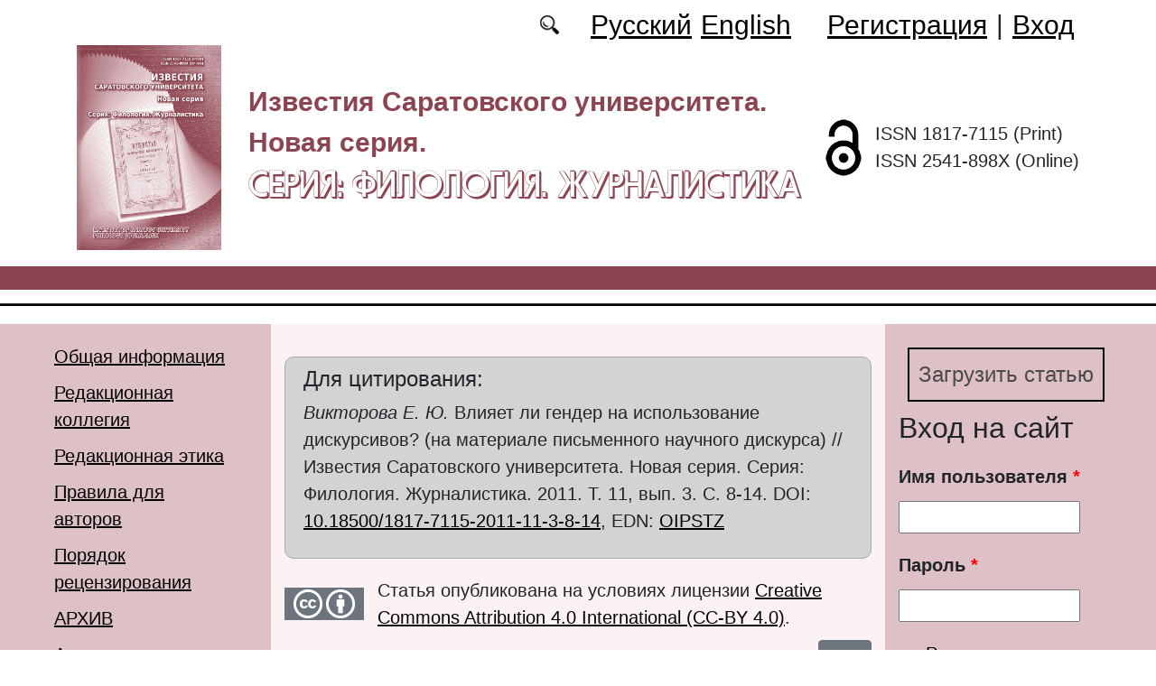

--- FILE ---
content_type: text/html; charset=utf-8
request_url: https://bonjour.sgu.ru/ru/articles/vliyaet-li-gender-na-ispolzovanie-diskursivov-na-materiale-pismennogo-nauchnogo-diskursa
body_size: 12264
content:
<!DOCTYPE html PUBLIC "-//W3C//DTD XHTML+RDFa 1.0//EN"
  "http://www.w3.org/MarkUp/DTD/xhtml-rdfa-1.dtd">
<html xmlns="http://www.w3.org/1999/xhtml" xml:lang="ru" version="XHTML+RDFa 1.0" dir="ltr"
  xmlns:content="http://purl.org/rss/1.0/modules/content/"
  xmlns:dc="http://purl.org/dc/terms/"
  xmlns:foaf="http://xmlns.com/foaf/0.1/"
  xmlns:og="http://ogp.me/ns#"
  xmlns:rdfs="http://www.w3.org/2000/01/rdf-schema#"
  xmlns:sioc="http://rdfs.org/sioc/ns#"
  xmlns:sioct="http://rdfs.org/sioc/types#"
  xmlns:skos="http://www.w3.org/2004/02/skos/core#"
  xmlns:xsd="http://www.w3.org/2001/XMLSchema#">

<head profile="http://www.w3.org/1999/xhtml/vocab">
  <meta http-equiv="Content-Type" content="text/html; charset=utf-8" />
<meta name="Generator" content="Drupal 7 (http://drupal.org)" />
<link rel="canonical" href="/ru/articles/vliyaet-li-gender-na-ispolzovanie-diskursivov-na-materiale-pismennogo-nauchnogo-diskursa" />
<link rel="shortlink" href="/ru/node/873" />
<script type="text/x-mathjax-config">MathJax.Hub.Config({
  showMathMenu: false,
  extensions: ['tex2jax.js'],
  jax: ['input/TeX','output/HTML-CSS'],
  tex2jax: {
    inlineMath: [ ['$','$'], ['\\(','\\)'] ],
    processEscapes: true,
    processClass: 'tex2jax',
    ignoreClass: 'html'
  },
  showProcessingMessages: false,
  messageStyle: 'none',
  menuSettings: { zoom: "Click" },
});</script><link rel="shortcut icon" href="https://bonjour.sgu.ru/sites/bonjour.sgu.ru/themes/bonjour/favicon.ico" type="image/vnd.microsoft.icon" />
  <title>Влияет ли гендер на использование дискурсивов? (на материале письменного научного дискурса) | Серия: Филология. Журналистика</title>
  <link type="text/css" rel="stylesheet" href="https://bonjour.sgu.ru/sites/bonjour.sgu.ru/files/css/css_xE-rWrJf-fncB6ztZfd2huxqgxu4WO-qwma6Xer30m4.css" media="all" />
<link type="text/css" rel="stylesheet" href="https://bonjour.sgu.ru/sites/bonjour.sgu.ru/files/css/css_vv4pljwlvwdCGPcixhZ126582XBUyQM6Fs-F_c0Bkt0.css" media="all" />
<link type="text/css" rel="stylesheet" href="https://bonjour.sgu.ru/sites/bonjour.sgu.ru/files/css/css_b2V1mKwC3xuqcGl-4EA_b5abWwiof0357XvO7WQRG-8.css" media="all" />
<link type="text/css" rel="stylesheet" href="https://bonjour.sgu.ru/sites/bonjour.sgu.ru/files/css/css_JTri10aax0Zy530kMir7_6_-CTZaJ-y-4J-tDQdKMgg.css" media="all" />
<link type="text/css" rel="stylesheet" href="/sites/all/modules/custom/text_license_page/assets/css/text_license_page.css" media="all" />
<link type="text/css" rel="stylesheet" href="https://bonjour.sgu.ru/sites/bonjour.sgu.ru/files/css/css_Im2dZfzHSouEWEcaMmzBthZq2Y6ymVdu7Wvk55dP_3A.css" media="all" />
<link type="text/css" rel="stylesheet" href="https://bonjour.sgu.ru/sites/bonjour.sgu.ru/files/css/css_Az75w0_pvJtGK78m09XHIeMLZ-Iljv3jz9_Uuhmnl-8.css" media="all" />
  <script type="text/javascript" src="https://bonjour.sgu.ru/sites/bonjour.sgu.ru/files/js/js_mOx0WHl6cNZI0fqrVldT0Ay6Zv7VRFDm9LexZoNN_NI.js"></script>
<script type="text/javascript">
<!--//--><![CDATA[//><!--
jQuery.migrateMute=true;jQuery.migrateTrace=false;
//--><!]]>
</script>
<script type="text/javascript" src="https://bonjour.sgu.ru/sites/bonjour.sgu.ru/files/js/js_bj8aLgXkuGq1Ao0IA5u3fJcg2JYAiq9U-UtBRf0goSc.js"></script>
<script type="text/javascript" src="https://bonjour.sgu.ru/sites/bonjour.sgu.ru/files/js/js_VDllQpUxf2pJJboe1uxbubdbz_92lbkavumvf2EiKjE.js"></script>
<script type="text/javascript" src="https://bonjour.sgu.ru/sites/bonjour.sgu.ru/files/js/js_EkKnthSXPYvyA30Aj8dK6lnys3UIjiTo6xQe-9kpMB4.js"></script>
<script type="text/javascript" src="https://bonjour.sgu.ru/sites/bonjour.sgu.ru/files/js/js_yYtajwsHyNZbF06p2i3BsH1Yqup_u57ps6m9WWFwcWE.js"></script>
<script type="text/javascript" src="/sites/all/libraries/mathjax/MathJax.js?config=TeX-AMS-MML_HTMLorMML"></script>
<script type="text/javascript" src="https://bonjour.sgu.ru/sites/bonjour.sgu.ru/files/js/js_CnO7o4NTh7MD8pvqTRWVjKHXfWaEJKp4aaB8ncKfhvg.js"></script>
<script type="text/javascript">
<!--//--><![CDATA[//><!--
jQuery.extend(Drupal.settings, {"basePath":"\/","pathPrefix":"ru\/","setHasJsCookie":0,"ajaxPageState":{"theme":"bonjour","theme_token":"SMThk6wF0NQd2wqBRGWEGhLKyWe_CMK7R0HA_9_YzTs","jquery_version":"1.12","jquery_version_token":"BNT3w_Ex47bUUReb2tc31Cq8mp4rDIrcJSlDRo4A5Ug","js":{"0":1,"sites\/all\/modules\/jquery_update\/replace\/jquery\/1.12\/jquery.min.js":1,"1":1,"sites\/all\/modules\/jquery_update\/replace\/jquery-migrate\/1\/jquery-migrate.min.js":1,"misc\/jquery-extend-3.4.0.js":1,"misc\/jquery-html-prefilter-3.5.0-backport.js":1,"misc\/jquery.once.js":1,"misc\/drupal.js":1,"sites\/all\/modules\/jquery_update\/js\/jquery_browser.js":1,"sites\/all\/modules\/jquery_update\/replace\/ui\/ui\/minified\/jquery.ui.core.min.js":1,"sites\/all\/modules\/jquery_update\/replace\/ui\/ui\/minified\/jquery.ui.widget.min.js":1,"sites\/all\/modules\/jquery_update\/replace\/ui\/ui\/minified\/jquery.ui.button.min.js":1,"sites\/all\/modules\/jquery_update\/replace\/ui\/ui\/minified\/jquery.ui.mouse.min.js":1,"sites\/all\/modules\/jquery_update\/replace\/ui\/ui\/minified\/jquery.ui.draggable.min.js":1,"sites\/all\/modules\/jquery_update\/replace\/ui\/ui\/minified\/jquery.ui.position.min.js":1,"misc\/ui\/jquery.ui.position-1.13.0-backport.js":1,"sites\/all\/modules\/jquery_update\/replace\/ui\/ui\/minified\/jquery.ui.resizable.min.js":1,"sites\/all\/modules\/jquery_update\/replace\/ui\/ui\/minified\/jquery.ui.dialog.min.js":1,"misc\/ui\/jquery.ui.dialog-1.13.0-backport.js":1,"misc\/ajax.js":1,"sites\/all\/modules\/jquery_update\/js\/jquery_update.js":1,"sites\/all\/modules\/entityreference\/js\/entityreference.js":1,"sites\/all\/modules\/custom\/local_translate\/local_translate.js":1,"sites\/all\/modules\/mathjax\/mathjax.js":1,"public:\/\/languages\/ru__Br0y89xwhPOpGVTzSafoLaWwl5YqD2NjW414yjb9jU.js":1,"sites\/all\/modules\/custom\/biblio_list\/js\/biblio_list.js":1,"sites\/all\/libraries\/FileSaver.js\/FileSaver.min.js":1,"misc\/progress.js":1,"sites\/all\/modules\/autodialog\/autodialog.js":1,"sites\/all\/modules\/field_group\/field_group.js":1,"\/sites\/all\/libraries\/mathjax\/MathJax.js?config=TeX-AMS-MML_HTMLorMML":1,"sites\/bonjour.sgu.ru\/themes\/bonjour\/libraries\/popper\/popper.min.js":1,"sites\/bonjour.sgu.ru\/themes\/bonjour\/bootstrap\/js\/bootstrap.min.js":1,"sites\/bonjour.sgu.ru\/themes\/bonjour\/js\/app.js":1},"css":{"modules\/system\/system.base.css":1,"modules\/system\/system.menus.css":1,"modules\/system\/system.messages.css":1,"modules\/system\/system.theme.css":1,"misc\/ui\/jquery.ui.core.css":1,"misc\/ui\/jquery.ui.theme.css":1,"misc\/ui\/jquery.ui.button.css":1,"misc\/ui\/jquery.ui.resizable.css":1,"misc\/ui\/jquery.ui.dialog.css":1,"modules\/comment\/comment.css":1,"modules\/field\/theme\/field.css":1,"sites\/all\/modules\/custom\/local_translate\/local_translate.css":1,"modules\/node\/node.css":1,"modules\/search\/search.css":1,"modules\/user\/user.css":1,"sites\/all\/modules\/views\/css\/views.css":1,"sites\/all\/modules\/ckeditor\/css\/ckeditor.css":1,"sites\/all\/modules\/custom\/button_submit_article\/css\/styles-button-submit-articl.css":1,"sites\/all\/modules\/ctools\/css\/ctools.css":1,"modules\/locale\/locale.css":1,"\/sites\/all\/modules\/custom\/text_license_page\/assets\/css\/text_license_page.css":1,"sites\/all\/modules\/custom\/biblio_list\/css\/biblio_list.css":1,"sites\/all\/modules\/date\/date_api\/date.css":1,"sites\/bonjour.sgu.ru\/themes\/bonjour\/bootstrap\/css\/bootstrap.min.css":1,"sites\/bonjour.sgu.ru\/themes\/bonjour\/css\/fonts.css":1,"sites\/bonjour.sgu.ru\/themes\/bonjour\/css\/app.css":1}},"field_group":{"div":"full"},"urlIsAjaxTrusted":{"\/ru\/articles\/vliyaet-li-gender-na-ispolzovanie-diskursivov-na-materiale-pismennogo-nauchnogo-diskursa?destination=node\/873":true}});
//--><!]]>
</script>
</head>
<body class="html not-front not-logged-in two-sidebars page-node page-node- page-node-873 node-type-journalarticle i18n-ru" >
  <div id="skip-link">
    <a href="#main-content" class="element-invisible element-focusable">Перейти к основному содержанию</a>
  </div>
    
	<header class="header">
		<div class="container">

			<div class="header__top row justify-content-center justify-content-lg-end align-items-center mb-2 mb-lg-0">
			
				<div class="header__search search col-auto">
					<a href="/articles/list"></a>
				</div>

				<div class="header__language language col-auto">
					  <div class="region region-language">
    <div id="block-locale-language-content" class="block block-locale">

    
  <div class="content">
    <ul class="language-switcher-locale-url"><li class="ru first active"><a href="/ru/articles/vliyaet-li-gender-na-ispolzovanie-diskursivov-na-materiale-pismennogo-nauchnogo-diskursa" class="language-link active" xml:lang="ru">Русский</a></li>
<li class="en last"><a href="/en/articles/does-gender-influence-the-use-of-discursive-words-on-the-material-of-the-written-scientific" class="language-link" xml:lang="en">English</a></li>
</ul>  </div>
</div>
  </div>
		
				</div>
				
				<div class="header__userdata userdata col-auto">
					<ul>
						<li>
						<a href="/user/register">Регистрация</a>							
						</li>
						<li>|</li>
						<li>
							<a href="/user">Вход</a>						</li>
					</ul>
				</div>
			</div>

			<div class="header__item row align-items-center text-center text-lg-left">
			
				<div class="logo header__logo col-lg-auto">
					  					<a href="/ru" title="Главная" rel="home" id="logo">
					  <img src="https://bonjour.sgu.ru/sites//bonjour.sgu.ru/themes/bonjour/logo.png" alt="Главная" />
					</a>
					  				</div>
				
				<div id="site-name" class="header__site-name col-lg my-2 my-lg-0">

					  						<div id="name-and-slogan">
						
						  							<div id="site-slogan">Известия Саратовского университета. Новая серия.</div>
						  						  
						  														  <h1 class="site-name">
								<a href="/ru" title="Главная" rel="home">Серия: Филология. Журналистика</a>
							  </h1>
													  						</div> <!-- /#name-and-slogan -->
					  
				</div>
				
			    <div class="open_access col-xl-auto col-lg-9 col-md-8 col-sm-7 col-6"></div>

				<div class="issn col-xl-auto col-lg-3 col-md-4 col-sm-5 col-6 text-right text-xl-left">
				  	<div class="block-issn">
						<div>ISSN 1817-7115 (Print)</div>
						<div>ISSN 2541-898X (Online)</div>
					</div>
				</div>	

			</div>


		</div> <!-- end container -->

		<nav class="header__nav">


	

		</nav>
		<hr class="header_line1 line1">
		<hr class="header_line2 line2">
		
	</header>

	<main class="main">
		<div class="container">
			<div class="row">
					<div id ="sidebar-first" class="sidebar col-lg-3 py-3">
						  <div class="region region-sidebar-first">
    <div id="block-system-main-menu" class="block block-system block-menu">

    
  <div class="content">
    <ul class="menu"><li class="first leaf"><a href="/ru/content/obshchaya-informaciya">Общая информация</a></li>
<li class="leaf"><a href="/ru/content/redakcionnaya-kollegiya">Редакционная коллегия</a></li>
<li class="leaf"><a href="/ru/content/redakcionnaya-etika">Редакционная этика</a></li>
<li class="leaf"><a href="/ru/content/pravila-dlya-avtorov">Правила для авторов</a></li>
<li class="leaf"><a href="/ru/content/poryadok-recenzirovaniya">Порядок рецензирования</a></li>
<li class="leaf"><a href="/ru/journal/issues" title="">АРХИВ</a></li>
<li class="leaf"><a href="/ru/authors-user/list" title="">Авторы</a></li>
<li class="leaf"><a href="/ru/rubriki" title="">Рубрики</a></li>
<li class="leaf"><a href="/ru/articles/list" title="">Поиск статей</a></li>
<li class="leaf"><a href="/ru/latest" title="">Последний выпуск</a></li>
<li class="last leaf"><a href="/ru/content/kontakty">Контакты</a></li>
</ul>  </div>
</div>
  </div>
					</div>

					<div id="main-content" class="col-lg-6 py-3">
						
																																		  <div class="tabs"></div>
																																			  <div class="region region-content">
    <div id="block-citing-an-article-citing-block" class="block block-citing-an-article">

    
  <div class="content">
    <h4>Для цитирования:</h4><p><i>Викторова Е. Ю.</i> Влияет ли гендер на использование дискурсивов? (на материале письменного научного дискурса) // Известия Саратовского университета. Новая серия. Серия: Филология. Журналистика. 2011. Т. 11, вып. 3. С. 8-14. DOI: <a href="https://doi.org/10.18500/1817-7115-2011-11-3-8-14"  target="_blank">10.18500/1817-7115-2011-11-3-8-14</a>, EDN: <a href="https://www.elibrary.ru/item.asp?edn=OIPSTZ"  target="_blank">OIPSTZ</a></p>    </div>
</div>
<div id="block-text-license-page-info-license-page" class="block block-text-license-page">

    
  <div class="content">
    <div class="creativecommons"><span class="cc-logo"></span><span class="cc-attribution"></span></div><div>Статья опубликована на условиях лицензии  <a href="https://creativecommons.org/licenses/by/4.0/deed.ru" target="_blank">Creative Commons Attribution 4.0 International (CC-BY 4.0)</a>.</div>  </div>
</div>
<div id="block-biblio-list-cite-article-block" class="block block-biblio-list">

    
  <div class="content">
    

		<!-- Button trigger modal -->
		<div class="text-right">
			<button type="button" class="btn btn-secondary" data-toggle="modal" data-target="#CiteModal">XML
			</button>
		</div>

		<!-- Modal -->
		<div class="modal fade" id="CiteModal" tabindex="-1" role="dialog" aria-labelledby="CiteModalTitle" aria-hidden="true">
		  <div class="modal-dialog modal-dialog-centered" role="document">
		    <div class="modal-content">
		      <div class="modal-header">
		        <h5 class="modal-title" id="CiteModalLongTitle">XML</h5>
		        <button type="button" class="close" data-dismiss="modal" aria-label="Close">
		          <span aria-hidden="true">&times;</span>
		        </button>
		      </div>
		      <div class="modal-body">
				<nav>
				  <div class="nav nav-tabs" id="nav-tab" role="tablist">
				    <a class="nav-item nav-link active" id="nav-xml-tab" data-toggle="tab" href="#nav-xml" role="tab" aria-controls="nav-xml" aria-selected="true">xml</a>
				    <a class="nav-item nav-link" id="nav-BibTeX-tab" data-toggle="tab" href="#nav-BibTeX" role="tab" aria-controls="nav-BibTeX" aria-selected="false">BibTeX</a>
				  </div>
				</nav>
				<div class="tab-content" id="nav-tabContent">

				  <div class="tab-pane fade show active" id="nav-xml" role="tabpanel" aria-labelledby="nav-home-tab">
				    <p class="text-right my-3">XML для сайта doaj.org</p>
				    <textarea id="xml"><?xml version="1.0" encoding="UTF-8"?>
<records>
 <record>
  <language>eng</language>
  <publisher>Saratov State University</publisher>
  <journalTitle>Izvestiya of Saratov University. Philology. Journalism</journalTitle>
  <issn>1817-7115</issn>
  <eissn>2541-898X</eissn>
  <publicationDate>2011-09-19</publicationDate> 
  <volume>11</volume>
  <issue>3</issue>
  <startPage>8</startPage>
  <endPage>14</endPage>
  <doi>10.18500/1817-7115-2011-11-3-8-14</doi>
  <documentType>article</documentType>
  <title language="eng">Does Gender Influence the Use of Discursive Words? (On the Material of the Written Scientific Discourse)</title>
  <authors>
    <author>
      <name>Viktorova, Elena Yuryevna</name>
      <affiliationId>1</affiliationId>
    </author>
  </authors>
  <affiliationsList>
    <affiliationName affiliationId="1">Saratov State University, Russia, 410012, Saratov, Astrakhanskaya street, 83</affiliationName>
    </affiliationsList>
  <abstract language="eng">In the article the results of the research of gender specific use of different kinds of discursive words in the written scientific discourse are given. Gender differences have been marked in all groups of discursive words except for the organisational and structural units. </abstract>
  <fullTextUrl format="pdf">https://bonjour.sgu.ru/sites/bonjour.sgu.ru/files/text-pdf/2024/12/filologiya_2011_3_8-14_viktorova.pdf</fullTextUrl>
  <keywords language="eng">
    <keyword>discursive words</keyword>
    <keyword>modal words</keyword>
    <keyword>particles</keyword>
    <keyword>scientific style</keyword>
    <keyword>gender</keyword>
    <keyword>gender asymmetry</keyword>
    <keyword>pragmatic communicative operators</keyword>
    <keyword>subjective modality.</keyword>
  </keywords>
 </record>
</records></textarea>
				    <div class="text-right mt-3">
				    	<button id="button_xml" onclick="downloadXML();">save as xml</button>
				    </div>
				  </div>

				  <div class="tab-pane fade" id="nav-BibTeX" role="tabpanel" aria-labelledby="nav-profile-tab">
					<p class="text-right my-3">BibTeX</p>
				    <textarea id="BibTeX">@article{
	Izvestiya of Saratov University. Philology. Journalism-11-3-8,
	author = {Viktorova, Elena Yuryevna},
	title = {Does Gender Influence the Use of Discursive Words? (On the Material of the Written Scientific Discourse)},
	year = {2011},
	journal = {Izvestiya of Saratov University. Philology. Journalism},
	volume = {11},
	number = {3},
	url = {https://bonjour.sgu.ru/sites/bonjour.sgu.ru/files/text-pdf/2024/12/filologiya_2011_3_8-14_viktorova.pdf},
	address = {Saratov State University, ul. Astrakhanskaya, 83, Saratov, 410012, Russia},
	language = {en},
	doi = {10.18500/1817-7115-2011-11-3-8-14},
	pages = {8--14},
	issn = {1817-7115},
	keywords = {discursive words,modal words,particles,scientific style,gender,gender asymmetry,pragmatic communicative operators,subjective modality.},
	abstract = {In the article the results of the research of gender specific use of different kinds of discursive words in the written scientific discourse are given. Gender differences have been marked in all groups of discursive words except for the organisational and structural units. }
}</textarea>
				    <div class="text-right mt-3">
				    	<button id="button_xml" onclick="downloadBibTeX();">save as BibTeX</button>
				    </div>

				  </div>

				  </div>				  
				
		      </div>
		    </div>

		  </div>
		</div>
	  </div>
</div>
<div id="block-system-main" class="block block-system">

    
  <div class="content">
    <div id="node-873" class="node node-journalarticle clearfix" about="/ru/articles/vliyaet-li-gender-na-ispolzovanie-diskursivov-na-materiale-pismennogo-nauchnogo-diskursa" typeof="sioc:Item foaf:Document">

    
    
      <span property="dc:title" content="Влияет ли гендер на использование дискурсивов? (на материале письменного научного дискурса)" class="rdf-meta element-hidden"></span><span property="sioc:num_replies" content="0" datatype="xsd:integer" class="rdf-meta element-hidden"></span>
  
  <div class="content">
    


    <div class="field field-name-field-text-pdf field-type-file field-label-inline clearfix">
              <div class="field-label">Полный текст в формате PDF(Ru): </div>
            <div class="field-items">
        		
			           <div class="field-item even"><span class="file"><img class="file-icon" alt="Иконка PDF" title="application/pdf" src="/modules/file/icons/application-pdf.png" /> <a href="https://bonjour.sgu.ru/sites/bonjour.sgu.ru/files/text-pdf/2024/12/filologiya_2011_3_8-14_viktorova.pdf" type="application/pdf; length=293155">filologiya_2011_3_8-14_viktorova.pdf</a></span></div>
          <div class="prosmotr"> (загрузок: 0)</div>
              </div>
    </div><!--
This file is not used by Drupal core, which uses theme functions instead.
See http://api.drupal.org/api/function/theme_field/7 for details.
After copying this file to your theme's folder and customizing it, remove this
HTML comment.
-->
<div class="field field-name-field-language field-type-list-integer field-label-inline clearfix">
      <div class="field-label">Язык публикации:&nbsp;</div>
    <div class="field-items">
          <div class="field-item even">русский</div>
      </div>
</div>
<!--
This file is not used by Drupal core, which uses theme functions instead.
See http://api.drupal.org/api/function/theme_field/7 for details.
After copying this file to your theme's folder and customizing it, remove this
HTML comment.
-->
<div class="field field-name-field-heading field-type-taxonomy-term-reference field-label-inline clearfix">
      <div class="field-label">Рубрика:&nbsp;</div>
    <div class="field-items">
          <div class="field-item even"><a href="/ru/rubrika/lingvistika" typeof="skos:Concept" property="rdfs:label skos:prefLabel">Лингвистика</a></div>
      </div>
</div>
<!--
This file is not used by Drupal core, which uses theme functions instead.
See http://api.drupal.org/api/function/theme_field/7 for details.
After copying this file to your theme's folder and customizing it, remove this
HTML comment.
-->
<div class="field field-name-field-typersci field-type-taxonomy-term-reference field-label-inline clearfix">
      <div class="field-label">Тип статьи:&nbsp;</div>
    <div class="field-items">
          <div class="field-item even">Научная статья</div>
      </div>
</div>
<!--
This file is not used by Drupal core, which uses theme functions instead.
See http://api.drupal.org/api/function/theme_field/7 for details.
After copying this file to your theme's folder and customizing it, remove this
HTML comment.
-->
<div class="field field-name-field-udk field-type-text field-label-inline clearfix">
      <div class="field-label">УДК:&nbsp;</div>
    <div class="field-items">
          <div class="field-item even">811.161. 1’38</div>
      </div>
</div>
<!--
This file is not used by Drupal core, which uses theme functions instead.
See http://api.drupal.org/api/function/theme_field/7 for details.
After copying this file to your theme's folder and customizing it, remove this
HTML comment.
-->
<div class="field field-name-field-doi field-type-text field-label-inline clearfix">
      <div class="field-label">DOI:&nbsp;</div>
    <div class="field-items">
          <div class="orcid"><a href="https://doi.org/10.18500/1817-7115-2011-11-3-8-14"/ target="_blank">10.18500/1817-7115-2011-11-3-8-14</a></div>
      </div>
</div>
<!--
This file is not used by Drupal core, which uses theme functions instead.
See http://api.drupal.org/api/function/theme_field/7 for details.
After copying this file to your theme's folder and customizing it, remove this
HTML comment.
-->
<div class="field field-name-field-edn field-type-text field-label-inline clearfix">
      <div class="field-label">EDN:&nbsp;</div>
    <div class="field-items">
          <div class="field-item even">OIPSTZ</div>
      </div>
</div>
<!--
This file is not used by Drupal core, which uses theme functions instead.
See http://api.drupal.org/api/function/theme_field/7 for details.
After copying this file to your theme's folder and customizing it, remove this
HTML comment.
-->


<div class="field field-name-title-field field-type-text field-label-hidden">


	<div class="field-item"><h1 class="page-title">Влияет ли гендер на использование дискурсивов? (на материале письменного научного дискурса)</h1>
</div>


</div>



<!--
This file is not used by Drupal core, which uses theme functions instead.
See http://api.drupal.org/api/function/theme_field/7 for details.
After copying this file to your theme's folder and customizing it, remove this
HTML comment.
-->
<div class="field field-name-field-autor field-type-entityreference field-label-inline clearfix">
      <div class="field-label">Авторы:&nbsp;</div>
    <div class="field-items">
          <div class="field-item even"><a target="_blank" href="/ru/users/viktorova-elena">Викторова Елена Юрьевна</a>, Саратовский национальный исследовательский государственный университет имени Н. Г. Чернышевского</div>
      </div>
</div>
<!--
This file is not used by Drupal core, which uses theme functions instead.
See http://api.drupal.org/api/function/theme_field/7 for details.
After copying this file to your theme's folder and customizing it, remove this
HTML comment.
-->
<div class="field field-name-body field-type-text-with-summary field-label-above">
      <div class="field-label">Аннотация:&nbsp;</div>
    <div class="field-items">
          <div class="field-item even" property="content:encoded"><div class="tex2jax"><p>В статье приводятся результаты исследования гендерной специфики употребления различных видов дискурсивных слов в письменном научном дискурсе. Гендерные различия отмечены во всех группах дискурсивов, кроме организационно-структурных единиц.</p>
</div></div>
      </div>
</div>
<!--
This file is not used by Drupal core, which uses theme functions instead.
See http://api.drupal.org/api/function/theme_field/7 for details.
After copying this file to your theme's folder and customizing it, remove this
HTML comment.
-->
<div class="field field-name-field-key-words field-type-taxonomy-term-reference field-label-inline clearfix">
      <div class="field-label">Ключевые слова:&nbsp;</div>
    <div class="field-items">
          <div class="field-item even"><a href="/ru/klyuchevye-slova/diskursivnye-slova" typeof="skos:Concept" property="rdfs:label skos:prefLabel">дискурсивные слова</a></div>
          <div class="field-item odd"><a href="/ru/klyuchevye-slova/modalnye-slova" typeof="skos:Concept" property="rdfs:label skos:prefLabel">модальные слова</a></div>
          <div class="field-item even"><a href="/ru/klyuchevye-slova/chasticy" typeof="skos:Concept" property="rdfs:label skos:prefLabel">частицы</a></div>
          <div class="field-item odd"><a href="/ru/klyuchevye-slova/nauchnyy-stil" typeof="skos:Concept" property="rdfs:label skos:prefLabel">научный стиль</a></div>
          <div class="field-item even"><a href="/ru/klyuchevye-slova/gender" typeof="skos:Concept" property="rdfs:label skos:prefLabel">гендер</a></div>
          <div class="field-item odd"><a href="/ru/klyuchevye-slova/gendernaya-asimmetriya" typeof="skos:Concept" property="rdfs:label skos:prefLabel">гендерная асимметрия</a></div>
          <div class="field-item even"><a href="/ru/klyuchevye-slova/pragmakommunikativnye-operatory" typeof="skos:Concept" property="rdfs:label skos:prefLabel">прагмакоммуникативные операторы</a></div>
          <div class="field-item odd"><a href="/ru/klyuchevye-slova/subektivnaya-modalnost" typeof="skos:Concept" property="rdfs:label skos:prefLabel">субъективная модальность.</a></div>
      </div>
</div>
<!--
This file is not used by Drupal core, which uses theme functions instead.
See http://api.drupal.org/api/function/theme_field/7 for details.
After copying this file to your theme's folder and customizing it, remove this
HTML comment.
-->
<div class="field field-name-field-literature field-type-text-long field-label-above">
      <div class="field-label">Список источников:&nbsp;</div>
    <div class="field-items">
          <div class="field-item even"><div class="tex2jax"><ol>
<li>См.: Дискурсивные слова русского языка : опыт контекстно-семантического описания. М., 1998 ; Дискурсивные слова русского языка: контекстное варьирование и семантическое единство М., 2003 ; Сиротинина О. О синтаксическом статусе некоторых компонентов дискурса // Oameni şi idei: Studii de filologie. Cluj-Napoca: Editura Risoprint, 2005. C. 342–348; Она же. Дискурсивные слова как проблема пунктуации // Предложение и слово. Саратов, 2008. С. 341–344 ; Она же. Дискурсивные слова и их отношение к пунктуационной системе русского языка // Исследования по семантике. Вып. 24. Уфа, 2008. С. 476–480 ; Андреева С. Конструктивно-синтаксические единицы устной русской речи. Саратов, 2005 ; Кобозева И., Захарова Л. Означающее дискурсивных слов русского языка как объект когнитивно ориентированного описания : проблема метаязыка // III Международный конгресс исследователей русского языка «Русский язык: исторические судьбы и современность». М., 2007. С. 466 ; Малов Е., Горбова Е. Дискурсивные слова в русской разговорной речи (на материале анализа спонтанной разговорной речи) : труды первого междисциплинарного семинара «Анализ разговорной речи». СПб., 2007. С. 31–36 и др. </li>
<li>См.: Сиротинина О. О синтаксическом статусе некоторых компонентов дискурса. C. 342–348. </li>
<li>См.: Кожина М. Научный стиль // Стилистический энциклопедический словарь русского языка. М., 2003. С. 242–247. </li>
<li>См.: Coates J. Women, Men and Language. Longman, 1991 ; Schleef E. Gender and Academic Discourse: Global Restrictions and Local Possibilities// Language in Society. Vol.37, Issue 04. October 2008. P. 515–538 ; Tannen D. You Just Don’t Understand: Women and Men in Conversation. N. Y., 1990 ; Коттхофф Х. Гендерные исследования в прикладной лингвистике // Гендер и язык. М., 2005. С. 563–622 ; Барон Б. Закрытое общество: Существуют ли гендерные различия в академической профессиональной коммуникации? // Гендер и язык. М., 2005. С. 511–538. </li>
<li>Йокояма О. Когнитивный статус гендерных различий в языке и их прагматическое моделирование // Изв. Уральского ун-та. 2003. Вып.13. URL: <a href="http://proceedings">http://proceedings</a>. usu. ru/?base=mag/0025(03_13_2003) &amp;xsln=showArticle. xslt&amp;id=a02&amp;doc=../content. jsp (дата обращения: 10.12.10).</li>
<li>См.: Горошко Е. Судебно-автороведческая классификационная экспертиза: проблема установления пола автора документа. URL: <a href="http://www.textology.ru/article">www.textology.ru/article</a>. aspx?aId=98 (дата обращения: 10.12.10). </li>
<li>См.: Завершинская Н. Техники гендерного насилия в СМИ и способы их деконструкции // Справедливость и ненасилие: российский контекст. Великий Новгород, 2005. С.140–162. </li>
<li>См.: Гладров В. Что такое структурные слова? О вопросе частей речи как проблеме взаимообусловленности уровней языка. URL: <a href="http://www.philol.msu.ru/~rlc2004/">http://www.philol.msu.ru/~rlc2004/</a> ru/abstracts/?id=10&amp;type (дата обращения: 10.12.10). </li>
<li>См.: Сеченова Е. Статистико-вероятностная модель гендерообусловленного авторского «я» в научном дискурсе : автореф. дис. … канд. филол. наук. Тюмень, 2009. </li>
<li>См.: Горошко Е. Говорящий пол (Квантитативные исследования в лингвистической гендерологии). URL: <a href="http://www.genderstudies.info/lingvo/lingvo2.php">http://www.genderstudies.info/lingvo/lingvo2.php</a> (дата обращения: 10.12.10). </li>
<li>См.: Морковкин В. и др. Объяснительный словарь русского языка: Структурные слова: предлоги, союзы, частицы, междометия, вводные слова, местоимения, числительные, связочные глаголы. М., 2003. </li>
<li>См.: Кормилицына М. Рефлексивы в речевой коммуникации // Проблемы речевой коммуникации. Саратов, 2000. С. 20–25 ; Шейгал Е. Рефлексивы в политической коммуникации // Теоретическая и прикладная лингвистика : межвуз. сб. научн. тр. Вып. 3. Воронеж, 2002. С. 53–57. </li>
<li>Кирилина А., Томская М. Лингвистические гендерные исследования // Отечественные записки. 2005. № 2. URL: <a href="http://www">http://www</a>. strana-oz. ru/?article=1038&amp;numid=23 (дата обращения: 10.12.10) ; Кирилина А. Гендерные исследования в лингвистических дисциплинах // Гендер и язык. М., 2005. С. 7–30. </li>
<li>Котюрова М. Научный текст в культурно-речевом пространстве : тенденция к лаконизму // Стереотипность и творчество. Вып. 8. Пермь, 2005. С. 203. </li>
<li>Там же. </li>
<li>См., например: Горошко Е. Говорящий пол (Квантитативные исследования в лингвистической гендерологии). </li>
<li>Кирилина А., Томская М. Указ. соч.</li>
</ol>
</div></div>
      </div>
</div>
<!--
This file is not used by Drupal core, which uses theme functions instead.
See http://api.drupal.org/api/function/theme_field/7 for details.
After copying this file to your theme's folder and customizing it, remove this
HTML comment.
-->
<div class="field field-name-field-date-received field-type-datetime field-label-inline clearfix">
      <div class="field-label">Поступила в редакцию:&nbsp;</div>
    <div class="field-items">
          <div class="field-item even"><span  property="dc:date" datatype="xsd:dateTime" content="2011-01-07T00:00:00+03:00" class="date-display-single">07.01.2011</span></div>
      </div>
</div>
<!--
This file is not used by Drupal core, which uses theme functions instead.
See http://api.drupal.org/api/function/theme_field/7 for details.
After copying this file to your theme's folder and customizing it, remove this
HTML comment.
-->
<div class="field field-name-field-accepted field-type-datetime field-label-inline clearfix">
      <div class="field-label">Принята к публикации:&nbsp;</div>
    <div class="field-items">
          <div class="field-item even"><span  property="dc:date" datatype="xsd:dateTime" content="2011-05-12T00:00:00+04:00" class="date-display-single">12.05.2011</span></div>
      </div>
</div>
<!--
This file is not used by Drupal core, which uses theme functions instead.
See http://api.drupal.org/api/function/theme_field/7 for details.
After copying this file to your theme's folder and customizing it, remove this
HTML comment.
-->
<div class="field field-name-field-available-online field-type-datetime field-label-inline clearfix">
      <div class="field-label">Опубликована онлайн:&nbsp;</div>
    <div class="field-items">
          <div class="field-item even"><span  property="dc:date" datatype="xsd:dateTime" content="2011-09-19T00:00:00+04:00" class="date-display-single">19.09.2011</span></div>
      </div>
</div>
<!--
This file is not used by Drupal core, which uses theme functions instead.
See http://api.drupal.org/api/function/theme_field/7 for details.
After copying this file to your theme's folder and customizing it, remove this
HTML comment.
-->
<div class="field field-name-field-published field-type-datetime field-label-inline clearfix">
      <div class="field-label">Опубликована:&nbsp;</div>
    <div class="field-items">
          <div class="field-item even"><span  property="dc:date" datatype="xsd:dateTime" content="2011-09-19T00:00:00+04:00" class="date-display-single">19.09.2011</span></div>
      </div>
</div>
<div id="node-journalarticle-full-group-journal-info" class="clearfix group-journal-info field-group-div"><!--
This file is not used by Drupal core, which uses theme functions instead.
See http://api.drupal.org/api/function/theme_field/7 for details.
After copying this file to your theme's folder and customizing it, remove this
HTML comment.
-->
<div class="field field-name-field-journal-link field-type-entityreference field-label-inline clearfix">
      <div class="field-label">Журнал:&nbsp;</div>
    <div class="field-items">
          <div class="field-item even"><a href="/ru/journal/2011/3">Известия Саратовского университета. Новая серия. Серия: Филология. Журналистика, 2011, Т. 11, вып. 3</a></div>
      </div>
</div>
</div>  </div>

  
  
</div>
  </div>
</div>
  </div>
					
							
					</div>
					<div id="sidebar-second" class="sidebar col-lg-3 py-3">
						  <div class="region region-sidebar-second">
    <div id="block-button-submit-article-button-submit-article" class="block block-button-submit-article">

    
  <div class="content">
    <a href="/ru/user/register" class="button-submit-article">Загрузить статью</a>  </div>
</div>
<div id="block-user-login" class="block block-user">

    <h2>Вход на сайт</h2>
  
  <div class="content">
    <form action="/ru/articles/vliyaet-li-gender-na-ispolzovanie-diskursivov-na-materiale-pismennogo-nauchnogo-diskursa?destination=node/873" method="post" id="user-login-form" accept-charset="UTF-8"><div><div class="form-item form-type-textfield form-item-name">
  <label for="edit-name">Имя пользователя <span class="form-required" title="Обязательно для заполнения.">*</span></label>
 <input type="text" id="edit-name" name="name" value="" size="15" maxlength="60" class="form-text required" />
</div>
<div class="form-item form-type-password form-item-pass">
  <label for="edit-pass">Пароль <span class="form-required" title="Обязательно для заполнения.">*</span></label>
 <input type="password" id="edit-pass" name="pass" size="15" maxlength="128" class="form-text required" />
</div>
<div class="item-list"><ul><li class="first"><a href="/ru/user/register" title="Регистрация">Регистрация</a></li>
<li class="last"><a href="/ru/user/password" title="Запросить новый пароль по электронной почте.">Забыли пароль?</a></li>
</ul></div><input type="hidden" name="form_build_id" value="form-cdZbRP78cKhzWrrOkNITi7F8rRvC3_i31RfGsKfQ5Sg" />
<input type="hidden" name="form_id" value="user_login_block" />
<div class="form-actions form-wrapper" id="edit-actions"><input type="submit" id="edit-submit" name="op" value="Войти" class="form-submit" /></div></div></form>  </div>
</div>
<div id="block-menu-menu-right-menu" class="block block-menu">

    
  <div class="content">
    <ul class="menu"><li class="first leaf"><a href="https://www.elibrary.ru/title_about_new.asp?id=26684" title="">РИНЦ</a></li>
<li class="leaf"><a href="https://cyberleninka.ru/journal/n/izvestiya-saratovskogo-universiteta-novaya-seriya-seriya-filologiya-zhurnalistika?i=1121241" title="">КиберЛенинка</a></li>
<li class="leaf"><a href="https://vak.minobrnauki.gov.ru/documents#tab=_tab:editions~" title="">Список ВАК</a></li>
<li class="leaf"><a href="https://journals.sgu.ru/" title="">Журналы СГУ</a></li>
<li class="leaf"><a href="https://search.crossref.org/?q=1817-7115&amp;publication=Izvestiya+of+Saratov+University.+New+Series.+Series%3A+Philology.+Journalism" title="">Crossref</a></li>
<li class="leaf"><a href="https://doaj.org/toc/2541-898X" title="">DOAJ</a></li>
<li class="leaf"><a href="https://portal.issn.org/resource/ISSN/2541-898X" title="">ROAD</a></li>
<li class="last leaf"><a href="https://journalrank.rcsi.science/ru/record-sources/details/31203/" title="">ЕГПНИ &quot;Белый список&quot;</a></li>
</ul>  </div>
</div>
<div id="block-block-16" class="block block-block">

    
  <div class="content">
    <div class="tex2jax"><p><a href="https://bonjour.sgu.ru/en/pretty-articles">Популярные загрузки файлов</a></p>
</div>  </div>
</div>
  </div>
					</div>
			</div>
		</div>			
	</main>
	<footer class="footer">
		<div class="container">
						<div class="region-footer">
			© 2013-2025 Дизайн и программное обеспечение сайта. ФГБОУ ВО «Саратовский национальный исследовательский государственный университет имени Н.Г. Чернышевского»			</div>				
		</div>
	</footer>
  <script type="text/javascript">
<!--//--><![CDATA[//><!--

	    function downloadXML(){
	      var save = document.getElementById("xml").value;  
	      var blob = new Blob([save], {type: "text/plain;charset=utf-8"});
	      var mainName = document.getElementsByClassName("page-title")[0].innerHTML;
	      saveAs(blob, mainName + ".xml");
	    }

	    function downloadBibTeX(){
	      var save = document.getElementById("BibTeX").value;  
	      var blob = new Blob([save], {type: "text/plain;charset=utf-8"});
	      var mainName = document.getElementsByClassName("page-title")[0].innerHTML;
	      saveAs(blob, mainName + ".bib");
	    }	    
	
//--><!]]>
</script>
</body>
</html>
